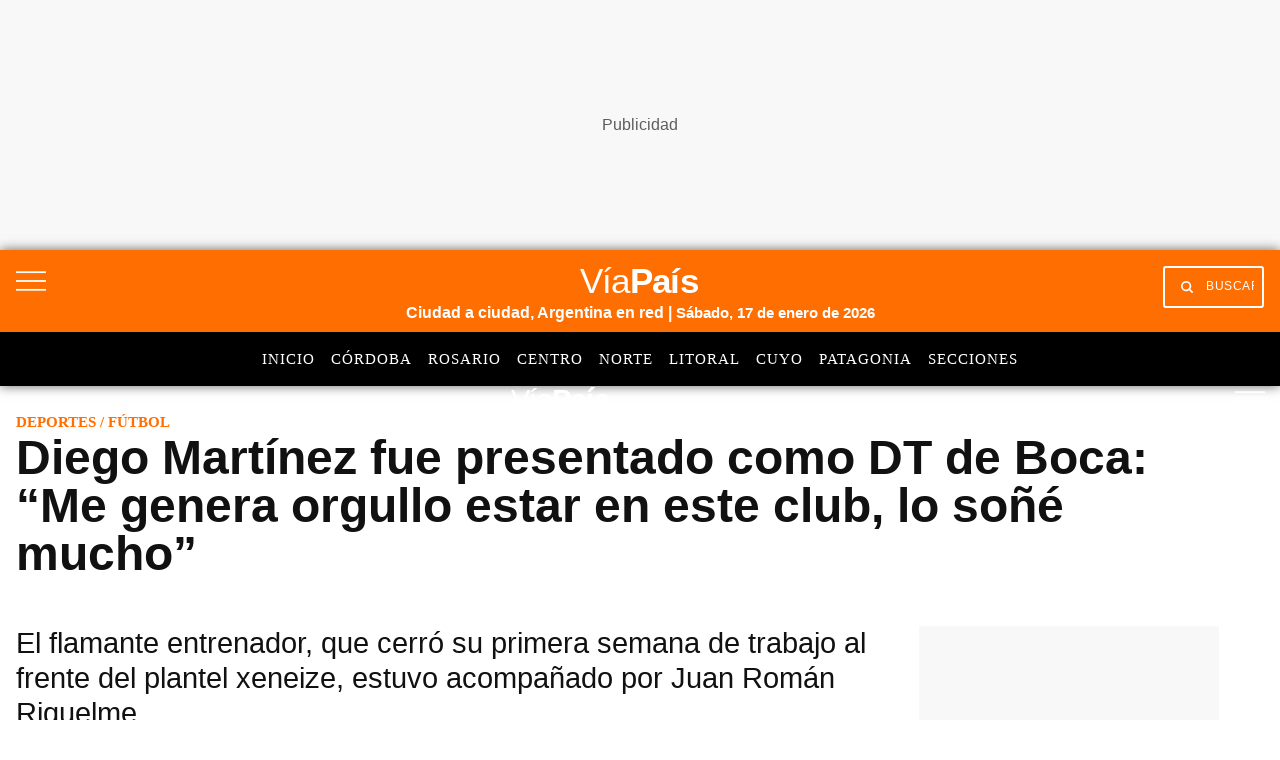

--- FILE ---
content_type: text/html; charset=utf-8
request_url: https://www.google.com/recaptcha/api2/aframe
body_size: 149
content:
<!DOCTYPE HTML><html><head><meta http-equiv="content-type" content="text/html; charset=UTF-8"></head><body><script nonce="1YA1j3SGoBD-kYHvMs6vXw">/** Anti-fraud and anti-abuse applications only. See google.com/recaptcha */ try{var clients={'sodar':'https://pagead2.googlesyndication.com/pagead/sodar?'};window.addEventListener("message",function(a){try{if(a.source===window.parent){var b=JSON.parse(a.data);var c=clients[b['id']];if(c){var d=document.createElement('img');d.src=c+b['params']+'&rc='+(localStorage.getItem("rc::a")?sessionStorage.getItem("rc::b"):"");window.document.body.appendChild(d);sessionStorage.setItem("rc::e",parseInt(sessionStorage.getItem("rc::e")||0)+1);localStorage.setItem("rc::h",'1768634623613');}}}catch(b){}});window.parent.postMessage("_grecaptcha_ready", "*");}catch(b){}</script></body></html>

--- FILE ---
content_type: application/javascript; charset=utf-8
request_url: https://fundingchoicesmessages.google.com/f/AGSKWxWqrtvO0jyqU3OnZ3Dtgyc36bG-zJmp0rNHwpmufTMjh2bOJzZ14ZZ-s4qGLQjVdL0S5QpsmlyA02h_mwhdedpQpJev7Y_RIx3x9lzY5rjR4kdNdqopPgTlqaxMhUNNlTCjQp5TiUNfzbdurREbLJ1xTWfe0qpCz98Flt-oE5bfnF5EMKkoCdnkyQ-S/_/adsummos./async/ads-_ads.cgi/common/dart_wrapper_/dynamic-ad-
body_size: -1290
content:
window['be63827f-cc8d-4a22-9740-1580680ee221'] = true;

--- FILE ---
content_type: text/javascript
request_url: https://launchpad-wrapper.privacymanager.io/0ae9143d-b73c-48d7-a2d0-0c04d896012b/launchpad-liveramp.js
body_size: 897
content:
var launchPad=document.createElement("script"),launchPadConfiguration=(launchPad.async=!0,launchPad.defer=!0,!function(){var o,c,t,a;"function"!=typeof window.__launchpad&&(o=[],c=window,t=c.document,a=c.__launchpad?c.__launchpad.start:function(){},!c.__launchpad)&&function a(){var e,n=!!c.frames.__launchpadLocator;return n||(t.body?((e=t.createElement("iframe")).style.cssText="display:none",e.name="__launchpadLocator",t.body.appendChild(e)):setTimeout(a,5)),!n}()&&(c.__launchpad=function(a,e,n,t){if(!(a=[a,e,n,t]).length)return o;"ping"===a[0]?"function"==typeof a[2]&&a[2]({loaded:!1,apiVersion:"1.0"},!0):o.push(a)},c.__launchpad.commandQueue=o,c.__launchpad.start=a,c.addEventListener("message",function(n){var t="string"==typeof n.data,a={};try{a=t?JSON.parse(n.data):n.data}catch(a){}var o=a.__launchpadCall;o&&c.__launchpad(o.command,o.version,function(a,e){n.source&&(a={__launchpadReturn:{returnValue:a,success:e,callId:o.callId,command:o.command}},t&&(a=JSON.stringify(a)),n.source.postMessage(a,"*"))},o.parameter)},!1))}(),{logging:!1,atsRules:[{id:"e5f93021-0940-4520-b64e-8367858ee4ba",triggers:[{type:"LOAD_EVENT",loadEvent:"DOM_READY"},{type:"PAGE_VIEW",rules:[{operation:"CONTAINS",value:"https://viapais.com.ar",attribute:"PAGE_URL"}]},{type:"GEO_TARGETING",geoTargeting:{includeSelection:!0,countries:["AR","MX","ES","US"],allStates:!0}}],type:"ATS"}],configVersion:4,preload:!0,libraryVersion:"latest"}),nodeScript=(/MSIE/.test(navigator.userAgent)&&console.log("Your browser doesn't support LiveRamp's LaunchPad. Please update to a more recent one."),launchPad.src="https://launchpad.privacymanager.io/latest/launchpad.bundle.js",launchPad.onload=function(){window.__launchpad.start(launchPadConfiguration)},launchPad.onerror=function(a){console.log("Script not loaded due to: ",a)},document.getElementsByTagName("script")[0]);nodeScript.parentNode.insertBefore(launchPad,nodeScript);